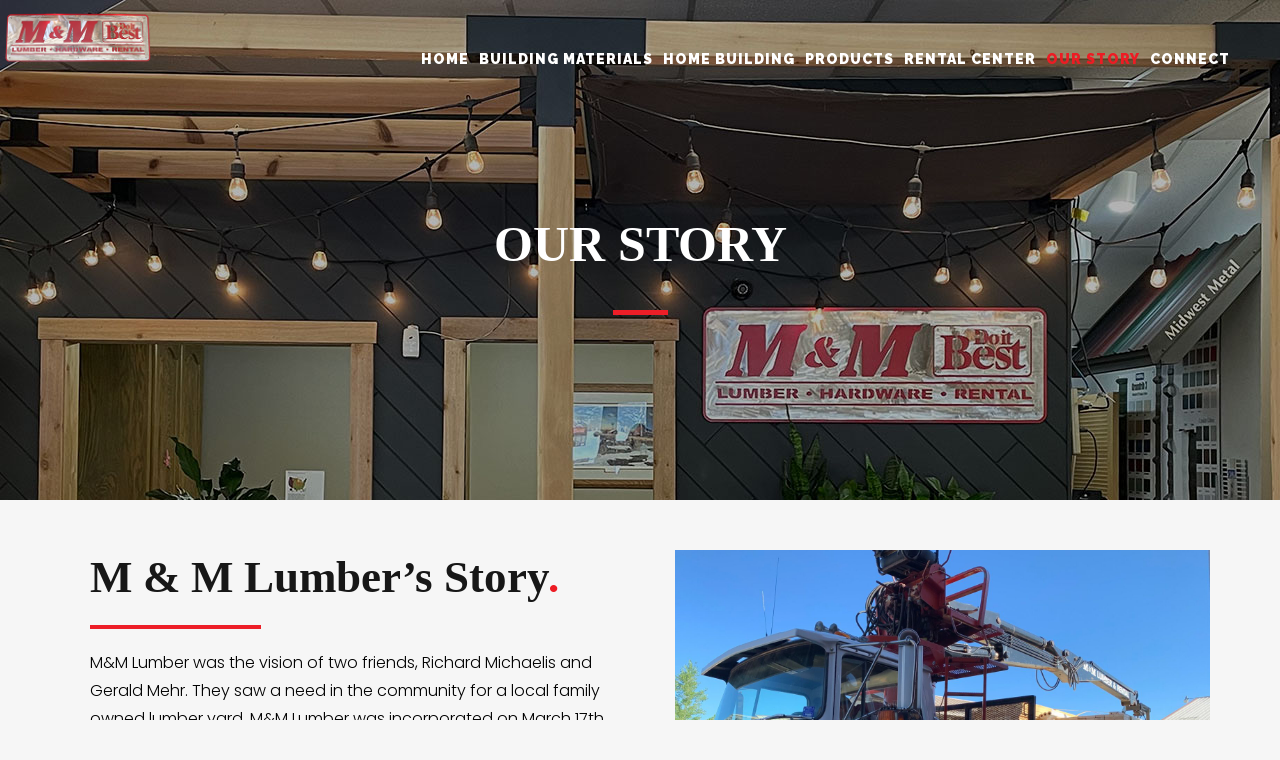

--- FILE ---
content_type: text/html; charset=UTF-8
request_url: https://mmlumberrental.com/our-story/
body_size: 15535
content:
	<!DOCTYPE html>
<html lang="en-US">
<head>
	<meta charset="UTF-8" />
	
				<meta name="viewport" content="width=device-width,initial-scale=1,user-scalable=no">
		
            
            
	<link rel="profile" href="http://gmpg.org/xfn/11" />
	<link rel="pingback" href="https://mmlumberrental.com/xmlrpc.php" />

	<title>M &amp; M Lumber | Our Story</title>
<meta name='robots' content='max-image-preview:large' />
<link rel='dns-prefetch' href='//maps.googleapis.com' />
<link rel='dns-prefetch' href='//www.googletagmanager.com' />
<link rel='dns-prefetch' href='//fonts.googleapis.com' />
<link rel="alternate" title="oEmbed (JSON)" type="application/json+oembed" href="https://mmlumberrental.com/wp-json/oembed/1.0/embed?url=https%3A%2F%2Fmmlumberrental.com%2Four-story%2F" />
<link rel="alternate" title="oEmbed (XML)" type="text/xml+oembed" href="https://mmlumberrental.com/wp-json/oembed/1.0/embed?url=https%3A%2F%2Fmmlumberrental.com%2Four-story%2F&#038;format=xml" />
<style id='wp-img-auto-sizes-contain-inline-css' type='text/css'>
img:is([sizes=auto i],[sizes^="auto," i]){contain-intrinsic-size:3000px 1500px}
/*# sourceURL=wp-img-auto-sizes-contain-inline-css */
</style>
<link rel='stylesheet' id='formidable-css' href='https://mmlumberrental.com/wp-content/plugins/formidable/css/formidableforms.css?ver=718527' type='text/css' media='all' />
<style id='wp-emoji-styles-inline-css' type='text/css'>

	img.wp-smiley, img.emoji {
		display: inline !important;
		border: none !important;
		box-shadow: none !important;
		height: 1em !important;
		width: 1em !important;
		margin: 0 0.07em !important;
		vertical-align: -0.1em !important;
		background: none !important;
		padding: 0 !important;
	}
/*# sourceURL=wp-emoji-styles-inline-css */
</style>
<style id='wp-block-library-inline-css' type='text/css'>
:root{--wp-block-synced-color:#7a00df;--wp-block-synced-color--rgb:122,0,223;--wp-bound-block-color:var(--wp-block-synced-color);--wp-editor-canvas-background:#ddd;--wp-admin-theme-color:#007cba;--wp-admin-theme-color--rgb:0,124,186;--wp-admin-theme-color-darker-10:#006ba1;--wp-admin-theme-color-darker-10--rgb:0,107,160.5;--wp-admin-theme-color-darker-20:#005a87;--wp-admin-theme-color-darker-20--rgb:0,90,135;--wp-admin-border-width-focus:2px}@media (min-resolution:192dpi){:root{--wp-admin-border-width-focus:1.5px}}.wp-element-button{cursor:pointer}:root .has-very-light-gray-background-color{background-color:#eee}:root .has-very-dark-gray-background-color{background-color:#313131}:root .has-very-light-gray-color{color:#eee}:root .has-very-dark-gray-color{color:#313131}:root .has-vivid-green-cyan-to-vivid-cyan-blue-gradient-background{background:linear-gradient(135deg,#00d084,#0693e3)}:root .has-purple-crush-gradient-background{background:linear-gradient(135deg,#34e2e4,#4721fb 50%,#ab1dfe)}:root .has-hazy-dawn-gradient-background{background:linear-gradient(135deg,#faaca8,#dad0ec)}:root .has-subdued-olive-gradient-background{background:linear-gradient(135deg,#fafae1,#67a671)}:root .has-atomic-cream-gradient-background{background:linear-gradient(135deg,#fdd79a,#004a59)}:root .has-nightshade-gradient-background{background:linear-gradient(135deg,#330968,#31cdcf)}:root .has-midnight-gradient-background{background:linear-gradient(135deg,#020381,#2874fc)}:root{--wp--preset--font-size--normal:16px;--wp--preset--font-size--huge:42px}.has-regular-font-size{font-size:1em}.has-larger-font-size{font-size:2.625em}.has-normal-font-size{font-size:var(--wp--preset--font-size--normal)}.has-huge-font-size{font-size:var(--wp--preset--font-size--huge)}.has-text-align-center{text-align:center}.has-text-align-left{text-align:left}.has-text-align-right{text-align:right}.has-fit-text{white-space:nowrap!important}#end-resizable-editor-section{display:none}.aligncenter{clear:both}.items-justified-left{justify-content:flex-start}.items-justified-center{justify-content:center}.items-justified-right{justify-content:flex-end}.items-justified-space-between{justify-content:space-between}.screen-reader-text{border:0;clip-path:inset(50%);height:1px;margin:-1px;overflow:hidden;padding:0;position:absolute;width:1px;word-wrap:normal!important}.screen-reader-text:focus{background-color:#ddd;clip-path:none;color:#444;display:block;font-size:1em;height:auto;left:5px;line-height:normal;padding:15px 23px 14px;text-decoration:none;top:5px;width:auto;z-index:100000}html :where(.has-border-color){border-style:solid}html :where([style*=border-top-color]){border-top-style:solid}html :where([style*=border-right-color]){border-right-style:solid}html :where([style*=border-bottom-color]){border-bottom-style:solid}html :where([style*=border-left-color]){border-left-style:solid}html :where([style*=border-width]){border-style:solid}html :where([style*=border-top-width]){border-top-style:solid}html :where([style*=border-right-width]){border-right-style:solid}html :where([style*=border-bottom-width]){border-bottom-style:solid}html :where([style*=border-left-width]){border-left-style:solid}html :where(img[class*=wp-image-]){height:auto;max-width:100%}:where(figure){margin:0 0 1em}html :where(.is-position-sticky){--wp-admin--admin-bar--position-offset:var(--wp-admin--admin-bar--height,0px)}@media screen and (max-width:600px){html :where(.is-position-sticky){--wp-admin--admin-bar--position-offset:0px}}

/*# sourceURL=wp-block-library-inline-css */
</style><style id='global-styles-inline-css' type='text/css'>
:root{--wp--preset--aspect-ratio--square: 1;--wp--preset--aspect-ratio--4-3: 4/3;--wp--preset--aspect-ratio--3-4: 3/4;--wp--preset--aspect-ratio--3-2: 3/2;--wp--preset--aspect-ratio--2-3: 2/3;--wp--preset--aspect-ratio--16-9: 16/9;--wp--preset--aspect-ratio--9-16: 9/16;--wp--preset--color--black: #000000;--wp--preset--color--cyan-bluish-gray: #abb8c3;--wp--preset--color--white: #ffffff;--wp--preset--color--pale-pink: #f78da7;--wp--preset--color--vivid-red: #cf2e2e;--wp--preset--color--luminous-vivid-orange: #ff6900;--wp--preset--color--luminous-vivid-amber: #fcb900;--wp--preset--color--light-green-cyan: #7bdcb5;--wp--preset--color--vivid-green-cyan: #00d084;--wp--preset--color--pale-cyan-blue: #8ed1fc;--wp--preset--color--vivid-cyan-blue: #0693e3;--wp--preset--color--vivid-purple: #9b51e0;--wp--preset--gradient--vivid-cyan-blue-to-vivid-purple: linear-gradient(135deg,rgb(6,147,227) 0%,rgb(155,81,224) 100%);--wp--preset--gradient--light-green-cyan-to-vivid-green-cyan: linear-gradient(135deg,rgb(122,220,180) 0%,rgb(0,208,130) 100%);--wp--preset--gradient--luminous-vivid-amber-to-luminous-vivid-orange: linear-gradient(135deg,rgb(252,185,0) 0%,rgb(255,105,0) 100%);--wp--preset--gradient--luminous-vivid-orange-to-vivid-red: linear-gradient(135deg,rgb(255,105,0) 0%,rgb(207,46,46) 100%);--wp--preset--gradient--very-light-gray-to-cyan-bluish-gray: linear-gradient(135deg,rgb(238,238,238) 0%,rgb(169,184,195) 100%);--wp--preset--gradient--cool-to-warm-spectrum: linear-gradient(135deg,rgb(74,234,220) 0%,rgb(151,120,209) 20%,rgb(207,42,186) 40%,rgb(238,44,130) 60%,rgb(251,105,98) 80%,rgb(254,248,76) 100%);--wp--preset--gradient--blush-light-purple: linear-gradient(135deg,rgb(255,206,236) 0%,rgb(152,150,240) 100%);--wp--preset--gradient--blush-bordeaux: linear-gradient(135deg,rgb(254,205,165) 0%,rgb(254,45,45) 50%,rgb(107,0,62) 100%);--wp--preset--gradient--luminous-dusk: linear-gradient(135deg,rgb(255,203,112) 0%,rgb(199,81,192) 50%,rgb(65,88,208) 100%);--wp--preset--gradient--pale-ocean: linear-gradient(135deg,rgb(255,245,203) 0%,rgb(182,227,212) 50%,rgb(51,167,181) 100%);--wp--preset--gradient--electric-grass: linear-gradient(135deg,rgb(202,248,128) 0%,rgb(113,206,126) 100%);--wp--preset--gradient--midnight: linear-gradient(135deg,rgb(2,3,129) 0%,rgb(40,116,252) 100%);--wp--preset--font-size--small: 13px;--wp--preset--font-size--medium: 20px;--wp--preset--font-size--large: 36px;--wp--preset--font-size--x-large: 42px;--wp--preset--spacing--20: 0.44rem;--wp--preset--spacing--30: 0.67rem;--wp--preset--spacing--40: 1rem;--wp--preset--spacing--50: 1.5rem;--wp--preset--spacing--60: 2.25rem;--wp--preset--spacing--70: 3.38rem;--wp--preset--spacing--80: 5.06rem;--wp--preset--shadow--natural: 6px 6px 9px rgba(0, 0, 0, 0.2);--wp--preset--shadow--deep: 12px 12px 50px rgba(0, 0, 0, 0.4);--wp--preset--shadow--sharp: 6px 6px 0px rgba(0, 0, 0, 0.2);--wp--preset--shadow--outlined: 6px 6px 0px -3px rgb(255, 255, 255), 6px 6px rgb(0, 0, 0);--wp--preset--shadow--crisp: 6px 6px 0px rgb(0, 0, 0);}:where(.is-layout-flex){gap: 0.5em;}:where(.is-layout-grid){gap: 0.5em;}body .is-layout-flex{display: flex;}.is-layout-flex{flex-wrap: wrap;align-items: center;}.is-layout-flex > :is(*, div){margin: 0;}body .is-layout-grid{display: grid;}.is-layout-grid > :is(*, div){margin: 0;}:where(.wp-block-columns.is-layout-flex){gap: 2em;}:where(.wp-block-columns.is-layout-grid){gap: 2em;}:where(.wp-block-post-template.is-layout-flex){gap: 1.25em;}:where(.wp-block-post-template.is-layout-grid){gap: 1.25em;}.has-black-color{color: var(--wp--preset--color--black) !important;}.has-cyan-bluish-gray-color{color: var(--wp--preset--color--cyan-bluish-gray) !important;}.has-white-color{color: var(--wp--preset--color--white) !important;}.has-pale-pink-color{color: var(--wp--preset--color--pale-pink) !important;}.has-vivid-red-color{color: var(--wp--preset--color--vivid-red) !important;}.has-luminous-vivid-orange-color{color: var(--wp--preset--color--luminous-vivid-orange) !important;}.has-luminous-vivid-amber-color{color: var(--wp--preset--color--luminous-vivid-amber) !important;}.has-light-green-cyan-color{color: var(--wp--preset--color--light-green-cyan) !important;}.has-vivid-green-cyan-color{color: var(--wp--preset--color--vivid-green-cyan) !important;}.has-pale-cyan-blue-color{color: var(--wp--preset--color--pale-cyan-blue) !important;}.has-vivid-cyan-blue-color{color: var(--wp--preset--color--vivid-cyan-blue) !important;}.has-vivid-purple-color{color: var(--wp--preset--color--vivid-purple) !important;}.has-black-background-color{background-color: var(--wp--preset--color--black) !important;}.has-cyan-bluish-gray-background-color{background-color: var(--wp--preset--color--cyan-bluish-gray) !important;}.has-white-background-color{background-color: var(--wp--preset--color--white) !important;}.has-pale-pink-background-color{background-color: var(--wp--preset--color--pale-pink) !important;}.has-vivid-red-background-color{background-color: var(--wp--preset--color--vivid-red) !important;}.has-luminous-vivid-orange-background-color{background-color: var(--wp--preset--color--luminous-vivid-orange) !important;}.has-luminous-vivid-amber-background-color{background-color: var(--wp--preset--color--luminous-vivid-amber) !important;}.has-light-green-cyan-background-color{background-color: var(--wp--preset--color--light-green-cyan) !important;}.has-vivid-green-cyan-background-color{background-color: var(--wp--preset--color--vivid-green-cyan) !important;}.has-pale-cyan-blue-background-color{background-color: var(--wp--preset--color--pale-cyan-blue) !important;}.has-vivid-cyan-blue-background-color{background-color: var(--wp--preset--color--vivid-cyan-blue) !important;}.has-vivid-purple-background-color{background-color: var(--wp--preset--color--vivid-purple) !important;}.has-black-border-color{border-color: var(--wp--preset--color--black) !important;}.has-cyan-bluish-gray-border-color{border-color: var(--wp--preset--color--cyan-bluish-gray) !important;}.has-white-border-color{border-color: var(--wp--preset--color--white) !important;}.has-pale-pink-border-color{border-color: var(--wp--preset--color--pale-pink) !important;}.has-vivid-red-border-color{border-color: var(--wp--preset--color--vivid-red) !important;}.has-luminous-vivid-orange-border-color{border-color: var(--wp--preset--color--luminous-vivid-orange) !important;}.has-luminous-vivid-amber-border-color{border-color: var(--wp--preset--color--luminous-vivid-amber) !important;}.has-light-green-cyan-border-color{border-color: var(--wp--preset--color--light-green-cyan) !important;}.has-vivid-green-cyan-border-color{border-color: var(--wp--preset--color--vivid-green-cyan) !important;}.has-pale-cyan-blue-border-color{border-color: var(--wp--preset--color--pale-cyan-blue) !important;}.has-vivid-cyan-blue-border-color{border-color: var(--wp--preset--color--vivid-cyan-blue) !important;}.has-vivid-purple-border-color{border-color: var(--wp--preset--color--vivid-purple) !important;}.has-vivid-cyan-blue-to-vivid-purple-gradient-background{background: var(--wp--preset--gradient--vivid-cyan-blue-to-vivid-purple) !important;}.has-light-green-cyan-to-vivid-green-cyan-gradient-background{background: var(--wp--preset--gradient--light-green-cyan-to-vivid-green-cyan) !important;}.has-luminous-vivid-amber-to-luminous-vivid-orange-gradient-background{background: var(--wp--preset--gradient--luminous-vivid-amber-to-luminous-vivid-orange) !important;}.has-luminous-vivid-orange-to-vivid-red-gradient-background{background: var(--wp--preset--gradient--luminous-vivid-orange-to-vivid-red) !important;}.has-very-light-gray-to-cyan-bluish-gray-gradient-background{background: var(--wp--preset--gradient--very-light-gray-to-cyan-bluish-gray) !important;}.has-cool-to-warm-spectrum-gradient-background{background: var(--wp--preset--gradient--cool-to-warm-spectrum) !important;}.has-blush-light-purple-gradient-background{background: var(--wp--preset--gradient--blush-light-purple) !important;}.has-blush-bordeaux-gradient-background{background: var(--wp--preset--gradient--blush-bordeaux) !important;}.has-luminous-dusk-gradient-background{background: var(--wp--preset--gradient--luminous-dusk) !important;}.has-pale-ocean-gradient-background{background: var(--wp--preset--gradient--pale-ocean) !important;}.has-electric-grass-gradient-background{background: var(--wp--preset--gradient--electric-grass) !important;}.has-midnight-gradient-background{background: var(--wp--preset--gradient--midnight) !important;}.has-small-font-size{font-size: var(--wp--preset--font-size--small) !important;}.has-medium-font-size{font-size: var(--wp--preset--font-size--medium) !important;}.has-large-font-size{font-size: var(--wp--preset--font-size--large) !important;}.has-x-large-font-size{font-size: var(--wp--preset--font-size--x-large) !important;}
/*# sourceURL=global-styles-inline-css */
</style>

<style id='classic-theme-styles-inline-css' type='text/css'>
/*! This file is auto-generated */
.wp-block-button__link{color:#fff;background-color:#32373c;border-radius:9999px;box-shadow:none;text-decoration:none;padding:calc(.667em + 2px) calc(1.333em + 2px);font-size:1.125em}.wp-block-file__button{background:#32373c;color:#fff;text-decoration:none}
/*# sourceURL=/wp-includes/css/classic-themes.min.css */
</style>
<link rel='stylesheet' id='mediaelement-css' href='https://mmlumberrental.com/wp-includes/js/mediaelement/mediaelementplayer-legacy.min.css?ver=4.2.17' type='text/css' media='all' />
<link rel='stylesheet' id='wp-mediaelement-css' href='https://mmlumberrental.com/wp-includes/js/mediaelement/wp-mediaelement.min.css?ver=6.9' type='text/css' media='all' />
<link rel='stylesheet' id='bridge-default-style-css' href='https://mmlumberrental.com/wp-content/themes/bridge/style.css?ver=6.9' type='text/css' media='all' />
<link rel='stylesheet' id='bridge-qode-font_awesome-css' href='https://mmlumberrental.com/wp-content/themes/bridge/css/font-awesome/css/font-awesome.min.css?ver=6.9' type='text/css' media='all' />
<link rel='stylesheet' id='bridge-qode-font_elegant-css' href='https://mmlumberrental.com/wp-content/themes/bridge/css/elegant-icons/style.min.css?ver=6.9' type='text/css' media='all' />
<link rel='stylesheet' id='bridge-qode-linea_icons-css' href='https://mmlumberrental.com/wp-content/themes/bridge/css/linea-icons/style.css?ver=6.9' type='text/css' media='all' />
<link rel='stylesheet' id='bridge-qode-dripicons-css' href='https://mmlumberrental.com/wp-content/themes/bridge/css/dripicons/dripicons.css?ver=6.9' type='text/css' media='all' />
<link rel='stylesheet' id='bridge-qode-kiko-css' href='https://mmlumberrental.com/wp-content/themes/bridge/css/kiko/kiko-all.css?ver=6.9' type='text/css' media='all' />
<link rel='stylesheet' id='bridge-qode-font_awesome_5-css' href='https://mmlumberrental.com/wp-content/themes/bridge/css/font-awesome-5/css/font-awesome-5.min.css?ver=6.9' type='text/css' media='all' />
<link rel='stylesheet' id='bridge-stylesheet-css' href='https://mmlumberrental.com/wp-content/themes/bridge/css/stylesheet.min.css?ver=6.9' type='text/css' media='all' />
<style id='bridge-stylesheet-inline-css' type='text/css'>
 .page-id-129 .content > .content_inner > .container, .page-id-129 .content > .content_inner > .full_width { background-color: #ffffff;}

  .page-id-129.disabled_footer_top .footer_top_holder, .page-id-129.disabled_footer_bottom .footer_bottom_holder { display: none;}


/*# sourceURL=bridge-stylesheet-inline-css */
</style>
<link rel='stylesheet' id='bridge-print-css' href='https://mmlumberrental.com/wp-content/themes/bridge/css/print.css?ver=6.9' type='text/css' media='all' />
<link rel='stylesheet' id='bridge-style-dynamic-css' href='https://mmlumberrental.com/wp-content/themes/bridge/css/style_dynamic.css?ver=1689685752' type='text/css' media='all' />
<link rel='stylesheet' id='bridge-responsive-css' href='https://mmlumberrental.com/wp-content/themes/bridge/css/responsive.min.css?ver=6.9' type='text/css' media='all' />
<link rel='stylesheet' id='bridge-style-dynamic-responsive-css' href='https://mmlumberrental.com/wp-content/themes/bridge/css/style_dynamic_responsive.css?ver=1689685752' type='text/css' media='all' />
<style id='bridge-style-dynamic-responsive-inline-css' type='text/css'>
.full_width {position: relative;}

.testimonials_holder .flex-direction-nav a {
    width: 32px;
    height: 32px;
    border-radius: 3px;
}
.testimonials_holder .flex-direction-nav a:before {
    font-size: 20px;
    left: 11px;
    height: 0px;
    width: 0px;
}
.flex-direction-nav a {
    margin: -23px -1px 0;
}
.testimonials_holder .flex-direction-nav li {
    margin-top: 31px;
}
.carousel .item .left .text .separator {
    height: 9px;
    margin-top: 62px;
}

.side_menu_button > a.popup_menu.opened{
    color: #171717 !important;
}
.title.title_size_small h1 {
text-transform: none;
}
.wpcf7 form.wpcf7-form p {
margin-bottom: 12px;
}
input.wpcf7-form-control.wpcf7-submit, input.wpcf7-form-control.wpcf7-submit:not([disabled]) {
margin-top: 11px;
}
nav.popup_menu ul li a {
text-transform: none;
}

.portfolio_navigation.navigation_title .post_info span.categories {
margin-bottom: 3px;
}

.projects_holder article .portfolio_description .portfolio_title {
margin: 0 0 3px 0;
}

 .projects_holder article .feature_holder .feature_holder_icons a.preview {
text-transform: capitalize;
}

.portfolio_main_holder .item_holder .portfolio_title {
    margin-bottom: 7px;
}

.q_dropcap{
margin: 0px 18px 0px 0px;
}

.comments .comment .text .comment_date {
    font-size: 14px;
    font-weight: 500;
    color: #303030;
}

.comments .comment .text .text_holder {
    margin: 13px 0 0;
}

.comment_holder .comment {
    padding: 30px 25px 37px;
}

@media only screen and (max-width: 480px) {
    .title.title_size_small h1 {
    font-size: 27px;
    line-height: 33px;
}
}
/*# sourceURL=bridge-style-dynamic-responsive-inline-css */
</style>
<link rel='stylesheet' id='js_composer_front-css' href='https://mmlumberrental.com/wp-content/plugins/js_composer/assets/css/js_composer.min.css?ver=6.6.0' type='text/css' media='all' />
<link rel='stylesheet' id='bridge-style-handle-google-fonts-css' href='https://fonts.googleapis.com/css?family=Raleway%3A100%2C200%2C300%2C400%2C500%2C600%2C700%2C800%2C900%2C100italic%2C300italic%2C400italic%2C700italic%7CPoppins%3A100%2C200%2C300%2C400%2C500%2C600%2C700%2C800%2C900%2C100italic%2C300italic%2C400italic%2C700italic%7CRaleway%3A100%2C200%2C300%2C400%2C500%2C600%2C700%2C800%2C900%2C100italic%2C300italic%2C400italic%2C700italic&#038;subset=latin%2Clatin-ext&#038;ver=1.0.0' type='text/css' media='all' />
<link rel='stylesheet' id='bridge-core-dashboard-style-css' href='https://mmlumberrental.com/wp-content/plugins/bridge-core/modules/core-dashboard/assets/css/core-dashboard.min.css?ver=6.9' type='text/css' media='all' />
<link rel='stylesheet' id='childstyle-css' href='https://mmlumberrental.com/wp-content/themes/bridge-child/style.css?ver=6.9' type='text/css' media='all' />
<script type="text/javascript" src="https://mmlumberrental.com/wp-includes/js/jquery/jquery.min.js?ver=3.7.1" id="jquery-core-js"></script>
<script type="text/javascript" src="https://mmlumberrental.com/wp-includes/js/jquery/jquery-migrate.min.js?ver=3.4.1" id="jquery-migrate-js"></script>

<!-- Google Analytics snippet added by Site Kit -->
<script type="text/javascript" src="https://www.googletagmanager.com/gtag/js?id=GT-K8F8KLZ" id="google_gtagjs-js" async></script>
<script type="text/javascript" id="google_gtagjs-js-after">
/* <![CDATA[ */
window.dataLayer = window.dataLayer || [];function gtag(){dataLayer.push(arguments);}
gtag('set', 'linker', {"domains":["mmlumberrental.com"]} );
gtag("js", new Date());
gtag("set", "developer_id.dZTNiMT", true);
gtag("config", "GT-K8F8KLZ");
//# sourceURL=google_gtagjs-js-after
/* ]]> */
</script>

<!-- End Google Analytics snippet added by Site Kit -->
<link rel="https://api.w.org/" href="https://mmlumberrental.com/wp-json/" /><link rel="alternate" title="JSON" type="application/json" href="https://mmlumberrental.com/wp-json/wp/v2/pages/129" /><link rel="EditURI" type="application/rsd+xml" title="RSD" href="https://mmlumberrental.com/xmlrpc.php?rsd" />
<meta name="generator" content="WordPress 6.9" />
<link rel="canonical" href="https://mmlumberrental.com/our-story/" />
<link rel='shortlink' href='https://mmlumberrental.com/?p=129' />
<meta name="generator" content="Site Kit by Google 1.105.0" /><script type="text/javascript">document.documentElement.className += " js";</script>
<style type="text/css">.recentcomments a{display:inline !important;padding:0 !important;margin:0 !important;}</style><meta name="generator" content="Powered by WPBakery Page Builder - drag and drop page builder for WordPress."/>
<link rel="icon" href="https://mmlumberrental.com/wp-content/uploads/2023/01/cropped-Favicon-32x32.jpg" sizes="32x32" />
<link rel="icon" href="https://mmlumberrental.com/wp-content/uploads/2023/01/cropped-Favicon-192x192.jpg" sizes="192x192" />
<link rel="apple-touch-icon" href="https://mmlumberrental.com/wp-content/uploads/2023/01/cropped-Favicon-180x180.jpg" />
<meta name="msapplication-TileImage" content="https://mmlumberrental.com/wp-content/uploads/2023/01/cropped-Favicon-270x270.jpg" />
		<style type="text/css" id="wp-custom-css">
			header.sticky nav.main_menu > ul > li > a {color: #84684e !important;}

header.sticky nav.main_menu > ul > li.active > a {color: #ed1c24  !important;}
.drop_down .second .inner ul li a:hover {color: #ed1c24  !important;}
.testimonials .testimonial_text_inner p {
    font-size: 23px;
    line-height: 34px;
    letter-spacing: 0px;
    font-weight: 400;
    font-style: normal;
    text-transform: none;
    color: #ffffff !important;
}

.drop_down .second .inner ul li a {
    display: block;
    font-weight: 600;
    color: #000 !important;
    height: auto;
    line-height: 26px;
    margin: 0;
    padding: 9px 0;
    transition: color .3s ease-in-out;
    font-size: 16px;
    text-transform: uppercase;
    letter-spacing: 0px;
}

p {margin-bottom:8px}

footer p {color:#fff !important;}
p, body.qode-overridden-elementors-fonts .elementor-widget-heading p.elementor-heading-title {
	color: #000 !important;}

.home nav.main_menu > ul > li > a {color: #fff;}

nav.main_menu > ul > li > a {color: #fff;}

/* MENU */
.home nav.main_menu > ul > li > a:hover {color:#7d4e3b; }
nav.main_menu ul li.active a {
    color: #ed1c24  !important;
}
.current {color:#ed1c24 !important;}
nav.mobile_menu ul li, nav.mobile_menu ul li ul li {
    border-bottom: 1px solid #a6a497 !important;
}

nav.mobile_menu ul li a, nav.mobile_menu ul li h3 {
    font-size: 16px;
    font-weight: 900;
    color: #000 !important;
    padding: 10px 0;
    display: block;
    position: relative;
    text-transform: uppercase;
    line-height: 26px;
    letter-spacing: 1px !important;
}

@media only screen and (min-width: 1530px) and (max-width: 1650px) {

nav.main_menu>ul>li>a {
    position: relative;
	padding: 0 8px;}
	
	header:not(.centered_logo) .q_logo img {
    height: 50px !important;
    margin-top: 5px;
    margin-left: -30px;
}
	
}

.fa-navicon:before, .fa-reorder:before, .fa-bars:before {
    content: "\f0c9";
    color: #7d4e3b !important;
}

@media only screen and (min-width: 1350px) and (max-width: 1529px) {

nav.main_menu>ul>li>a {
    position: relative;
	padding: 0 5px !important;
	font-size:16px !important;}
	
	header:not(.centered_logo) .q_logo img {
    height: 50px !important;
    margin-top: 5px;
    margin-left: -40px;}
	
}

@media only screen and (min-width: 1250px) and (max-width: 1349px) {

nav.main_menu>ul>li>a {
    position: relative;
	padding: 0 5px !important;
	font-size:14px !important;}
	
	header:not(.centered_logo) .q_logo img {
    height: 50px !important;
    margin-top: 5px;
    margin-left: -40px;}
	
}

@media only screen and (min-width: 1000px) and (max-width: 1249px) {
	
	.header_inner_right {display:none !important;}
	
nav.main_menu>ul>li>a {
    position: relative;
	padding: 0 5px !important;
	font-size:15px !important;}
	
	header:not(.centered_logo) .q_logo img {
    height: 60px !important;
    margin-top: 20px;
    margin-left: -40px;}
	
}


nav.main_menu>ul>li>a {
    position: relative;
	padding: 0 10px;}

.header_inner_right .qbutton{
    padding-left: 15px;
    padding-right: 15px;
    margin-right: -40px;
}

/* TITLE */
.separator.small, .wpb_column>.wpb_wrapper .separator.small {
    height: 5px;
	background-color: #ED1E27 !important;}

.title.title_size_small h1 {
	font-size:50px; text-transform:uppercase;
color:#fff !important;
}

/* FOOTER */
.footer_top h5 {
    color: #fff;
    margin: 0 0 18px;
    font-size: 24px;
    font-weight: 500 !important;
    letter-spacing: 1px;
}

.footer_top p, .footer_top .widget_nav_menu li.menu-item a {font-weight:normal !important;}
.footer_top .widget_meta>ul>li, .footer_top .widget_nav_menu ul li, .footer_top .widget_pages ul li, .footer_top .widget_recent_comments>ul>li, .footer_top .widget_recent_entries>ul>li {
    padding: 0 0 10px;
    position: relative;
}		</style>
		<style type="text/css" data-type="vc_custom-css">h4 {padding: 10px 0;}
.team-page .separator.small, .wpb_column>.wpb_wrapper .separator.small {
    height: 3px;
    margin-top: 10px;
    margin-bottom: 10px;
    background-color: #00a8ff;
    width: 55px;
}</style><style type="text/css" data-type="vc_shortcodes-custom-css">.vc_custom_1673447040675{padding-top: 50px !important;padding-bottom: 50px !important;background-color: #f6f6f6 !important;}.vc_custom_1673447231863{padding-top: 50px !important;padding-bottom: 50px !important;background-color: #ffffff !important;}.vc_custom_1673447049676{padding-top: 50px !important;padding-bottom: 50px !important;background-color: #f6f6f6 !important;}.vc_custom_1673448254119{padding-top: 50px !important;padding-bottom: 50px !important;}.vc_custom_1673443394931{background-color: #8093c9 !important;}.vc_custom_1673448387483{padding-right: 20px !important;padding-left: 20px !important;}.vc_custom_1673447259946{padding-right: 30px !important;padding-left: 30px !important;}.vc_custom_1673448412396{padding-right: 20px !important;padding-left: 20px !important;}.vc_custom_1673448438518{padding-right: 20px !important;padding-left: 20px !important;}</style><noscript><style> .wpb_animate_when_almost_visible { opacity: 1; }</style></noscript></head>

<body class="wp-singular page-template page-template-full_width page-template-full_width-php page page-id-129 wp-theme-bridge wp-child-theme-bridge-child bridge-core-2.7.9  qode_grid_1300 qode-content-sidebar-responsive qode-child-theme-ver-1.0.0 qode-theme-ver-26.4 qode-theme-bridge wpb-js-composer js-comp-ver-6.6.0 vc_responsive" itemscope itemtype="http://schema.org/WebPage">



	<div class="ajax_loader"><div class="ajax_loader_1"><div class="two_rotating_circles"><div class="dot1"></div><div class="dot2"></div></div></div></div>
	
<div class="wrapper">
	<div class="wrapper_inner">

    
		<!-- Google Analytics start -->
				<!-- Google Analytics end -->

		
	<header class=" scroll_header_top_area  stick transparent scrolled_not_transparent page_header">
	<div class="header_inner clearfix">
				<div class="header_top_bottom_holder">
			
			<div class="header_bottom clearfix" style=' background-color:rgba(255, 255, 255, 0);' >
											<div class="header_inner_left">
																	<div class="mobile_menu_button">
		<span>
			<i class="qode_icon_font_awesome fa fa-bars " ></i>		</span>
	</div>
								<div class="logo_wrapper" >
	<div class="q_logo">
		<a itemprop="url" href="https://mmlumberrental.com/" >
             <img itemprop="image" class="normal" src="https://mmlumberrental.com/wp-content/uploads/2023/01/m-and-m-lumber-sign-2.png" alt="Logo"> 			 <img itemprop="image" class="light" src="https://mmlumberrental.com/wp-content/uploads/2023/01/m-and-m-lumber-sign-2.png" alt="Logo"/> 			 <img itemprop="image" class="dark" src="https://mmlumberrental.com/wp-content/uploads/2023/01/m-and-m-lumber-sign-2.png" alt="Logo"/> 			 <img itemprop="image" class="sticky" src="https://mmlumberrental.com/wp-content/uploads/2023/01/m-and-m-lumber-sign-2.png" alt="Logo"/> 			 <img itemprop="image" class="mobile" src="https://mmlumberrental.com/wp-content/uploads/2023/01/m-and-m-lumber-sign-2.png" alt="Logo"/> 					</a>
	</div>
	</div>															</div>
															<div class="header_inner_right">
									<div class="side_menu_button_wrapper right">
																														<div class="side_menu_button">
																																	
										</div>
									</div>
								</div>
							
							
							<nav class="main_menu drop_down right">
								<ul id="menu-fullscreen-menu" class=""><li id="nav-menu-item-341" class="menu-item menu-item-type-post_type menu-item-object-page menu-item-home  narrow"><a href="https://mmlumberrental.com/" class=""><i class="menu_icon blank fa"></i><span>Home</span><span class="plus"></span></a></li>
<li id="nav-menu-item-959" class="menu-item menu-item-type-post_type menu-item-object-page  narrow"><a href="https://mmlumberrental.com/building-materials/" class=""><i class="menu_icon blank fa"></i><span>Building Materials</span><span class="plus"></span></a></li>
<li id="nav-menu-item-960" class="menu-item menu-item-type-post_type menu-item-object-page  narrow"><a href="https://mmlumberrental.com/home-building/" class=""><i class="menu_icon blank fa"></i><span>Home Building</span><span class="plus"></span></a></li>
<li id="nav-menu-item-376" class="menu-item menu-item-type-custom menu-item-object-custom menu-item-has-children  has_sub narrow"><a href="/products/" class=""><i class="menu_icon blank fa"></i><span>Products</span><span class="plus"></span></a>
<div class="second"><div class="inner"><ul>
	<li id="nav-menu-item-912" class="menu-item menu-item-type-post_type menu-item-object-page "><a href="https://mmlumberrental.com/exterior/" class=""><i class="menu_icon blank fa"></i><span>Exterior</span><span class="plus"></span></a></li>
	<li id="nav-menu-item-911" class="menu-item menu-item-type-post_type menu-item-object-page "><a href="https://mmlumberrental.com/interior/" class=""><i class="menu_icon blank fa"></i><span>Interior</span><span class="plus"></span></a></li>
	<li id="nav-menu-item-909" class="menu-item menu-item-type-post_type menu-item-object-page "><a href="https://mmlumberrental.com/tools-materials/" class=""><i class="menu_icon blank fa"></i><span>Tools &#038; Materials</span><span class="plus"></span></a></li>
	<li id="nav-menu-item-910" class="menu-item menu-item-type-post_type menu-item-object-page "><a href="https://mmlumberrental.com/paint-stain/" class=""><i class="menu_icon blank fa"></i><span>Paint &#038; Stain</span><span class="plus"></span></a></li>
</ul></div></div>
</li>
<li id="nav-menu-item-346" class="menu-item menu-item-type-post_type menu-item-object-page  narrow"><a href="https://mmlumberrental.com/rental-center/" class=""><i class="menu_icon blank fa"></i><span>Rental Center</span><span class="plus"></span></a></li>
<li id="nav-menu-item-345" class="menu-item menu-item-type-post_type menu-item-object-page current-menu-item page_item page-item-129 current_page_item active narrow"><a href="https://mmlumberrental.com/our-story/" class=" current "><i class="menu_icon blank fa"></i><span>Our Story</span><span class="plus"></span></a></li>
<li id="nav-menu-item-342" class="menu-item menu-item-type-post_type menu-item-object-page  narrow"><a href="https://mmlumberrental.com/connect/" class=""><i class="menu_icon blank fa"></i><span>Connect</span><span class="plus"></span></a></li>
</ul>							</nav>
														<nav class="mobile_menu">
	<ul id="menu-fullscreen-menu-1" class=""><li id="mobile-menu-item-341" class="menu-item menu-item-type-post_type menu-item-object-page menu-item-home "><a href="https://mmlumberrental.com/" class=""><span>Home</span></a><span class="mobile_arrow"><i class="fa fa-angle-right"></i><i class="fa fa-angle-down"></i></span></li>
<li id="mobile-menu-item-959" class="menu-item menu-item-type-post_type menu-item-object-page "><a href="https://mmlumberrental.com/building-materials/" class=""><span>Building Materials</span></a><span class="mobile_arrow"><i class="fa fa-angle-right"></i><i class="fa fa-angle-down"></i></span></li>
<li id="mobile-menu-item-960" class="menu-item menu-item-type-post_type menu-item-object-page "><a href="https://mmlumberrental.com/home-building/" class=""><span>Home Building</span></a><span class="mobile_arrow"><i class="fa fa-angle-right"></i><i class="fa fa-angle-down"></i></span></li>
<li id="mobile-menu-item-376" class="menu-item menu-item-type-custom menu-item-object-custom menu-item-has-children  has_sub"><a href="/products/" class=""><span>Products</span></a><span class="mobile_arrow"><i class="fa fa-angle-right"></i><i class="fa fa-angle-down"></i></span>
<ul class="sub_menu">
	<li id="mobile-menu-item-912" class="menu-item menu-item-type-post_type menu-item-object-page "><a href="https://mmlumberrental.com/exterior/" class=""><span>Exterior</span></a><span class="mobile_arrow"><i class="fa fa-angle-right"></i><i class="fa fa-angle-down"></i></span></li>
	<li id="mobile-menu-item-911" class="menu-item menu-item-type-post_type menu-item-object-page "><a href="https://mmlumberrental.com/interior/" class=""><span>Interior</span></a><span class="mobile_arrow"><i class="fa fa-angle-right"></i><i class="fa fa-angle-down"></i></span></li>
	<li id="mobile-menu-item-909" class="menu-item menu-item-type-post_type menu-item-object-page "><a href="https://mmlumberrental.com/tools-materials/" class=""><span>Tools &#038; Materials</span></a><span class="mobile_arrow"><i class="fa fa-angle-right"></i><i class="fa fa-angle-down"></i></span></li>
	<li id="mobile-menu-item-910" class="menu-item menu-item-type-post_type menu-item-object-page "><a href="https://mmlumberrental.com/paint-stain/" class=""><span>Paint &#038; Stain</span></a><span class="mobile_arrow"><i class="fa fa-angle-right"></i><i class="fa fa-angle-down"></i></span></li>
</ul>
</li>
<li id="mobile-menu-item-346" class="menu-item menu-item-type-post_type menu-item-object-page "><a href="https://mmlumberrental.com/rental-center/" class=""><span>Rental Center</span></a><span class="mobile_arrow"><i class="fa fa-angle-right"></i><i class="fa fa-angle-down"></i></span></li>
<li id="mobile-menu-item-345" class="menu-item menu-item-type-post_type menu-item-object-page current-menu-item page_item page-item-129 current_page_item active"><a href="https://mmlumberrental.com/our-story/" class=" current "><span>Our Story</span></a><span class="mobile_arrow"><i class="fa fa-angle-right"></i><i class="fa fa-angle-down"></i></span></li>
<li id="mobile-menu-item-342" class="menu-item menu-item-type-post_type menu-item-object-page "><a href="https://mmlumberrental.com/connect/" class=""><span>Connect</span></a><span class="mobile_arrow"><i class="fa fa-angle-right"></i><i class="fa fa-angle-down"></i></span></li>
</ul></nav>											</div>
			</div>
		</div>

</header>	<a id="back_to_top" href="#">
        <span class="fa-stack">
            <i class="qode_icon_font_awesome fa fa-arrow-up " ></i>        </span>
	</a>
	
	
    
    	
    
    <div class="content ">
        <div class="content_inner  ">
    			<div class="title_outer title_without_animation"    data-height="500">
		<div class="title title_size_small  position_center  has_fixed_background " style="background-size:1920px auto;background-image:url(https://mmlumberrental.com/wp-content/uploads/2023/01/Our-Story-3.jpg);height:500px;background-color:#ffffff;">
			<div class="image not_responsive"><img itemprop="image" src="https://mmlumberrental.com/wp-content/uploads/2023/01/Our-Story-3.jpg" alt="&nbsp;" /> </div>
										<div class="title_holder"  style="padding-top:50px;height:450px;">
					<div class="container">
						<div class="container_inner clearfix">
								<div class="title_subtitle_holder" >
                                                                									<div class="title_subtitle_holder_inner">
																										<h1 ><span>Our Story</span></h1>
																			<span class="separator small center"  ></span>
																	
																																			</div>
								                                                            </div>
						</div>
					</div>
				</div>
								</div>
			</div>
			<div class="full_width" style='background-color:#ffffff'>
	<div class="full_width_inner" >
										<div      class="vc_row wpb_row section vc_row-fluid  vc_custom_1673447040675 grid_section" style=' text-align:left;'><div class=" section_inner clearfix"><div class='section_inner_margin clearfix'><div class="wpb_column vc_column_container vc_col-sm-6"><div class="vc_column-inner"><div class="wpb_wrapper">
	<div class="wpb_text_column wpb_content_element ">
		<div class="wpb_wrapper">
			<h3>M &amp; M Lumber&#8217;s Story<span style="color: #ed1c24;">.</span></h3>

		</div> 
	</div> <div class="separator  small left  " style="margin-top: 20px;margin-bottom: 20px;background-color: #ed1e27;height: 4px;width: 171px;"></div>

	<div class="wpb_text_column wpb_content_element ">
		<div class="wpb_wrapper">
			<div class="fl-module fl-module-rich-text fl-node-5fedec43e8ac7" data-node="5fedec43e8ac7">
<div class="fl-module-content fl-node-content">
<div class="fl-rich-text">
<p>M&amp;M Lumber was the vision of two friends, Richard Michaelis and Gerald Mehr. They saw a need in the community for a local family owned lumber yard. M&amp;M Lumber was incorporated on March 17th, 1986. Dick &amp; Gerry purchased an empty warehouse and renovated it to house their new enterprise.
</p></div>
</div>
</div>
<div class="fl-module fl-module-heading fl-node-5fedebd50d672" data-node="5fedebd50d672">
<div class="fl-module-content fl-node-content">
<h4 class="fl-heading"><span class="fl-heading-text">IN THE BEGINNING</span></h4>
</div>
</div>
<div class="fl-module fl-module-rich-text fl-node-5fedec0c8ea6b" data-node="5fedec0c8ea6b">
<div class="fl-module-content fl-node-content">
<div class="fl-rich-text">
<p>The two friends ran M&amp;M Lumber Inc. primarily as a contractor yard. They catered mainly to the needs of the local contractors. As the business grew, it became apparent, that there was a need to supply a wider range of products for the do-it-yourselfers. This gave them an opportunity to hire great local employees to run the daily operations of the business.
</p></div>
</div>
</div>

		</div> 
	</div> </div></div></div><div class="wpb_column vc_column_container vc_col-sm-6"><div class="vc_column-inner"><div class="wpb_wrapper">
	<div class="wpb_single_image wpb_content_element vc_align_center  vc_custom_1673448387483 element_from_fade qode_image_hover_zoom_in">
		<div class="wpb_wrapper">
			
			<div class="vc_single_image-wrapper   vc_box_border_grey"><img fetchpriority="high" decoding="async" width="2048" height="1536" src="https://mmlumberrental.com/wp-content/uploads/2023/01/302253822_460318382778155_8105506697430323384_n.jpg" class="vc_single_image-img attachment-full" alt="" srcset="https://mmlumberrental.com/wp-content/uploads/2023/01/302253822_460318382778155_8105506697430323384_n.jpg 2048w, https://mmlumberrental.com/wp-content/uploads/2023/01/302253822_460318382778155_8105506697430323384_n-300x225.jpg 300w, https://mmlumberrental.com/wp-content/uploads/2023/01/302253822_460318382778155_8105506697430323384_n-1024x768.jpg 1024w, https://mmlumberrental.com/wp-content/uploads/2023/01/302253822_460318382778155_8105506697430323384_n-768x576.jpg 768w, https://mmlumberrental.com/wp-content/uploads/2023/01/302253822_460318382778155_8105506697430323384_n-1536x1152.jpg 1536w, https://mmlumberrental.com/wp-content/uploads/2023/01/302253822_460318382778155_8105506697430323384_n-800x600.jpg 800w, https://mmlumberrental.com/wp-content/uploads/2023/01/302253822_460318382778155_8105506697430323384_n-700x525.jpg 700w" sizes="(max-width: 2048px) 100vw, 2048px" /></div>
		</div>
	</div>
</div></div></div></div></div></div><div      class="vc_row wpb_row section vc_row-fluid  vc_custom_1673447231863 grid_section" style=' text-align:left;'><div class=" section_inner clearfix"><div class='section_inner_margin clearfix'><div class="wpb_column vc_column_container vc_col-sm-6"><div class="vc_column-inner"><div class="wpb_wrapper">
	<div class="wpb_single_image wpb_content_element vc_align_center  vc_custom_1673448412396 element_from_fade qode_image_hover_zoom_in">
		<div class="wpb_wrapper">
			
			<div class="vc_single_image-wrapper   vc_box_border_grey"><img decoding="async" width="2016" height="1512" src="https://mmlumberrental.com/wp-content/uploads/2023/01/145959942_2113354158795518_1328601571694059321_n.jpg" class="vc_single_image-img attachment-full" alt="" srcset="https://mmlumberrental.com/wp-content/uploads/2023/01/145959942_2113354158795518_1328601571694059321_n.jpg 2016w, https://mmlumberrental.com/wp-content/uploads/2023/01/145959942_2113354158795518_1328601571694059321_n-300x225.jpg 300w, https://mmlumberrental.com/wp-content/uploads/2023/01/145959942_2113354158795518_1328601571694059321_n-1024x768.jpg 1024w, https://mmlumberrental.com/wp-content/uploads/2023/01/145959942_2113354158795518_1328601571694059321_n-768x576.jpg 768w, https://mmlumberrental.com/wp-content/uploads/2023/01/145959942_2113354158795518_1328601571694059321_n-1536x1152.jpg 1536w, https://mmlumberrental.com/wp-content/uploads/2023/01/145959942_2113354158795518_1328601571694059321_n-800x600.jpg 800w, https://mmlumberrental.com/wp-content/uploads/2023/01/145959942_2113354158795518_1328601571694059321_n-700x525.jpg 700w" sizes="(max-width: 2016px) 100vw, 2016px" /></div>
		</div>
	</div>
	<div class="vc_empty_space"  style="height: 10px" ><span
			class="vc_empty_space_inner">
			<span class="empty_space_image"  ></span>
		</span></div>

</div></div></div><div class="wpb_column vc_column_container vc_col-sm-6"><div class="vc_column-inner vc_custom_1673447259946"><div class="wpb_wrapper">
	<div class="wpb_text_column wpb_content_element ">
		<div class="wpb_wrapper">
			<div class="fl-module fl-module-rich-text fl-node-5fedec43e8ac7" data-node="5fedec43e8ac7">
<div class="fl-module-content fl-node-content">
<h4 class="fl-rich-text">1991 &#8211; 1992</h4>
</div>
</div>
<div class="fl-module fl-module-rich-text fl-node-5fedec2a5bde1" data-node="5fedec2a5bde1">
<div class="fl-module-content fl-node-content">
<div class="fl-rich-text">
<p>In the fall of 1991, M&amp;M Lumber Inc. became a member of the Minneapolis based hardware wholesaler, <strong>Our Own Hardware Company</strong>. The fall and winter of 1991, the building was remodeled to accommodate a retail location. With the addition of Our Own Hardware, they could offer their customers builder’s hardware, paint and tools.</div>
</div>
</div>
<div class="fl-module fl-module-rich-text fl-node-5fedeb78197c0" data-node="5fedeb78197c0">
<div class="fl-module-content fl-node-content">
<div class="fl-rich-text">
<p>M&amp;M Lumber Inc. had a grand opening as a retail location on April 9, 1992. The company has grown since then, it now includes a full line of rental equipment, including contractor tools, lawn and garden equipment, skid steers, backhoe, tents, tables and chairs. We offer a mix of services that include free estimates, drafting and design, paint matching, snow removal, grave digging, glass cutting, key cutting and lock rekeying. Our business offers additional products and materials that accommodate all sizes of construction and landscape projects. M&amp;M Lumber Inc. is you one stop shop for all your needs.
</p></div>
</div>
</div>

		</div> 
	</div> </div></div></div></div></div></div><div      class="vc_row wpb_row section vc_row-fluid  vc_custom_1673447049676 grid_section" style=' text-align:left;'><div class=" section_inner clearfix"><div class='section_inner_margin clearfix'><div class="wpb_column vc_column_container vc_col-sm-6"><div class="vc_column-inner"><div class="wpb_wrapper">
	<div class="wpb_text_column wpb_content_element ">
		<div class="wpb_wrapper">
			<div class="fl-module fl-module-rich-text fl-node-5fedec43e8ac7" data-node="5fedec43e8ac7">
<div class="fl-module-content fl-node-content"></div>
</div>
<div class="fl-module fl-module-rich-text fl-node-5fedeb78197c0" data-node="5fedeb78197c0">
<div class="fl-module-content fl-node-content">
<div class="fl-rich-text">
<h4>TODAY</h4>
</div>
</div>
</div>
<div class="fl-module fl-module-rich-text fl-node-5fedec6e87e31" data-node="5fedec6e87e31">
<div class="fl-module-content fl-node-content">
<div class="fl-rich-text">
<p>Today as members of <strong>Do It Best Corp</strong>, the world’s largest hardware store, we can offer more goods and services than ever before. You can shop online and have it ship-to-store, at no additional cost. M&amp;M Lumber Inc. is now a second generation business, with Darren Michaelis running the daily operations, in the same location that the business began back in 1986. With a long standing, experienced and dedicated staff, we are serving all your building and project needs from small to large. We pride ourselves in offering exceptional service and products to our local community.</div>
</div>
</div>

		</div> 
	</div> 	<div class="vc_empty_space"  style="height: 10px" ><span
			class="vc_empty_space_inner">
			<span class="empty_space_image"  ></span>
		</span></div>

<a  itemprop="url" href="/connect/" target="_self"  class="qbutton  medium default" style="">CONTACT US TODAY</a>	<div class="vc_empty_space"  style="height: 10px" ><span
			class="vc_empty_space_inner">
			<span class="empty_space_image"  ></span>
		</span></div>

</div></div></div><div class="wpb_column vc_column_container vc_col-sm-6"><div class="vc_column-inner"><div class="wpb_wrapper">
	<div class="wpb_single_image wpb_content_element vc_align_center  vc_custom_1673448438518 element_from_fade qode_image_hover_zoom_in">
		<div class="wpb_wrapper">
			
			<div class="vc_single_image-wrapper   vc_box_border_grey"><img decoding="async" width="2560" height="1920" src="https://mmlumberrental.com/wp-content/uploads/2023/01/rental-scaled-1.jpg" class="vc_single_image-img attachment-full" alt="" srcset="https://mmlumberrental.com/wp-content/uploads/2023/01/rental-scaled-1.jpg 2560w, https://mmlumberrental.com/wp-content/uploads/2023/01/rental-scaled-1-300x225.jpg 300w, https://mmlumberrental.com/wp-content/uploads/2023/01/rental-scaled-1-1024x768.jpg 1024w, https://mmlumberrental.com/wp-content/uploads/2023/01/rental-scaled-1-768x576.jpg 768w, https://mmlumberrental.com/wp-content/uploads/2023/01/rental-scaled-1-1536x1152.jpg 1536w, https://mmlumberrental.com/wp-content/uploads/2023/01/rental-scaled-1-2048x1536.jpg 2048w, https://mmlumberrental.com/wp-content/uploads/2023/01/rental-scaled-1-800x600.jpg 800w, https://mmlumberrental.com/wp-content/uploads/2023/01/rental-scaled-1-700x525.jpg 700w" sizes="(max-width: 2560px) 100vw, 2560px" /></div>
		</div>
	</div>
	<div class="vc_empty_space"  style="height: 10px" ><span
			class="vc_empty_space_inner">
			<span class="empty_space_image"  ></span>
		</span></div>

</div></div></div></div></div></div><div      class="vc_row wpb_row section vc_row-fluid  team-page vc_custom_1673448254119" style=' text-align:left;'><div class=" full_section_inner clearfix"><div class="wpb_column vc_column_container vc_col-sm-12"><div class="vc_column-inner"><div class="wpb_wrapper">
	<div class="wpb_text_column wpb_content_element ">
		<div class="wpb_wrapper">
			<h3 style="text-align: center;">Meet Our Team</h3>

		</div> 
	</div> <div class="separator  small center  " style="margin-top: 20px;margin-bottom: 20px;background-color: #ed1e27;height: 4px;width: 171px;"></div>
	<div class="vc_empty_space"  style="height: 32px" ><span
			class="vc_empty_space_inner">
			<span class="empty_space_image"  ></span>
		</span></div>

<div      class="vc_row wpb_row section vc_row-fluid vc_inner  grid_section" style=' text-align:left;'><div class=" section_inner clearfix"><div class='section_inner_margin clearfix'><div class="wpb_column vc_column_container vc_col-sm-4"><div class="vc_column-inner"><div class="wpb_wrapper"><div class='q_team'><div class='q_team_inner'><div class='q_team_image'><img itemprop='image' src='https://mmlumberrental.com/wp-content/uploads/2023/01/DARREN-MICHAELIS.jpg' alt='DARREN MICHAELIS' /></div><div class='q_team_text' ><div class='q_team_text_inner'><div class='q_team_title_holder'><h5 class='q_team_name' style = 'color: #000000;'>DARREN MICHAELIS</h5><span style = 'color: #ed1e27;'>Operations Manager</span></div><div class='separator small center' style = ''></div></div><div class='q_team_social_holder'><span class='q_social_icon_holder normal_social' ><a itemprop='url' href='mailto:d.michaelis79@gmail.com' target=''><i class="qode_icon_font_awesome fa fa-envelope fa-2x simple_social" style="" ></i></a></span></div></div></div></div></div></div></div><div class="wpb_column vc_column_container vc_col-sm-4"><div class="vc_column-inner"><div class="wpb_wrapper"><div class='q_team'><div class='q_team_inner'><div class='q_team_image'><img itemprop='image' src='https://mmlumberrental.com/wp-content/uploads/2023/01/JANE-PARKS.jpg' alt='JANE PARKS' /></div><div class='q_team_text' ><div class='q_team_text_inner'><div class='q_team_title_holder'><h5 class='q_team_name' style = 'color: #000000;'>JANE PARKS</h5><span style = 'color: #ed1e27;'>Retail Manager</span></div><div class='separator small center' style = ''></div></div><div class='q_team_social_holder'><span class='q_social_icon_holder normal_social' ><a itemprop='url' href='mailto:jparks@mmlumber.net' target=''><i class="qode_icon_font_awesome fa fa-envelope fa-2x simple_social" style="" ></i></a></span></div></div></div></div></div></div></div><div class="wpb_column vc_column_container vc_col-sm-4"><div class="vc_column-inner"><div class="wpb_wrapper"><div class='q_team'><div class='q_team_inner'><div class='q_team_image'><img itemprop='image' src='https://mmlumberrental.com/wp-content/uploads/2023/01/JOE-PENNERTZ.jpg' alt='JOE PENNERTZ' /></div><div class='q_team_text' ><div class='q_team_text_inner'><div class='q_team_title_holder'><h5 class='q_team_name' style = 'color: #000000;'>JOE PENNERTZ</h5><span style = 'color: #ed1e27;'>Inside Sales</span></div><div class='separator small center' style = ''></div></div><div class='q_team_social_holder'><span class='q_social_icon_holder normal_social' ><a itemprop='url' href='mailto:jpennertz@mmlumber.net' target=''><i class="qode_icon_font_awesome fa fa-envelope fa-2x simple_social" style="" ></i></a></span></div></div></div></div></div></div></div></div></div></div><div      class="vc_row wpb_row section vc_row-fluid vc_inner  grid_section" style=' text-align:left;'><div class=" section_inner clearfix"><div class='section_inner_margin clearfix'><div class="wpb_column vc_column_container vc_col-sm-4"><div class="vc_column-inner"><div class="wpb_wrapper"><div class='q_team'><div class='q_team_inner'><div class='q_team_image'><img itemprop='image' src='https://mmlumberrental.com/wp-content/uploads/2023/01/DEAN-KIMMES.jpg' alt='DEAN KIMMES' /></div><div class='q_team_text' ><div class='q_team_text_inner'><div class='q_team_title_holder'><h5 class='q_team_name' style = 'color: #000000;'>DEAN KIMMES</h5><span style = 'color: #ed1e27;'>Draftsmen</span></div><div class='separator small center' style = ''></div></div><div class='q_team_social_holder'><span class='q_social_icon_holder normal_social' ><a itemprop='url' href='mailto:dkimmes@mmlumber.net' target=''><i class="qode_icon_font_awesome fa fa-envelope fa-2x simple_social" style="" ></i></a></span></div></div></div></div></div></div></div><div class="wpb_column vc_column_container vc_col-sm-4"><div class="vc_column-inner"><div class="wpb_wrapper"><div class='q_team'><div class='q_team_inner'><div class='q_team_image'><img itemprop='image' src='https://mmlumberrental.com/wp-content/uploads/2023/01/DEAN-KRAEMER.jpg' alt='DEAN KRAEMER' /></div><div class='q_team_text' ><div class='q_team_text_inner'><div class='q_team_title_holder'><h5 class='q_team_name' style = 'color: #000000;'>DEAN KRAEMER</h5><span style = 'color: #ed1e27;'>Lumber Relocation Tech</span></div><div class='separator small center' style = ''></div></div><div class='q_team_social_holder'></div></div></div></div></div></div></div><div class="wpb_column vc_column_container vc_col-sm-4"><div class="vc_column-inner"><div class="wpb_wrapper"><div class='q_team'><div class='q_team_inner'><div class='q_team_image'><img itemprop='image' src='https://mmlumberrental.com/wp-content/uploads/2024/07/Kevin-Parks.jpg' alt='Kevin Parks' /></div><div class='q_team_text' ><div class='q_team_text_inner'><div class='q_team_title_holder'><h5 class='q_team_name' style = 'color: #000000;'>KEVIN PARKS</h5><span style = 'color: #ed1e27;'>Lumber Relocation Tech</span></div><div class='separator small center' style = ''></div></div><div class='q_team_social_holder'></div></div></div></div></div></div></div></div></div></div><div      class="vc_row wpb_row section vc_row-fluid vc_inner  grid_section" style=' text-align:left;'><div class=" section_inner clearfix"><div class='section_inner_margin clearfix'><div class="wpb_column vc_column_container vc_col-sm-4"><div class="vc_column-inner"><div class="wpb_wrapper"></div></div></div><div class="wpb_column vc_column_container vc_col-sm-4"><div class="vc_column-inner"><div class="wpb_wrapper"></div></div></div><div class="wpb_column vc_column_container vc_col-sm-4"><div class="vc_column-inner"><div class="wpb_wrapper"></div></div></div></div></div></div></div></div></div></div></div><div      class="vc_row wpb_row section vc_row-fluid  vc_custom_1673443394931" style=' text-align:left;'><div class=" full_section_inner clearfix"><div class="wpb_column vc_column_container vc_col-sm-12"><div class="vc_column-inner"><div class="wpb_wrapper"><div class="qode-advanced-call-to-action" style="height:100pxpx">
	<a class="advanced-cta-link" href="tel:3202434202" target="_self"></a>
	<div class="qode-advanced-cta-content">		
	    <span class="qode-advanced-cta-text-holder" style="color:#ffffff;font-size:22px">
		    Contact us at M&amp;M Lumber for material and lumber delivery options. 320.243.4202.	    </span>
	    <span class="qode-advanced-cta-icon-holder" style="font-size:30px;height:45px;width:45px">
		    <span class="qode-advanced-cta-icon-holder-table">
		    	<span class="qode-advanced-cta-icon-holder-cell" >
			    	<i class="qode_icon_font_awesome fa  qode-advanced-cta-icon" ></i>			    </span>
		    </span>
		    	    </span>
	</div>
			<div class="qode-advanced-cta-background-holder">
			<span class="qode-advanced-cta-background-1 qode-type1-gradient-left-to-right"></span>
			<span class="qode-advanced-cta-background-2 qode-type1-gradient-left-to-right"></span>
			<span class="qode-advanced-cta-background-3"></span>
		</div>
	</div></div></div></div></div></div>
										 
												</div>
	</div>
				
	</div>
</div>



	<footer >
		<div class="footer_inner clearfix">
				<div class="footer_top_holder">
            			<div class="footer_top">
								<div class="container">
					<div class="container_inner">
																	<div class="two_columns_50_50 clearfix">
								<div class="column1">
									<div class="column_inner">
										<div class="two_columns_50_50 clearfix">
											<div class="column1 footer_col1">
												<div class="column_inner">
													<div id="text-2" class="widget widget_text">			<div class="textwidget"><div class="separator  transparent   " style="margin-top: 17px;margin-bottom: 0px;height: 0px;"></div>

<img width="250" src="https://mmlumberrental.com/wp-content/uploads/2023/01/M-and-M-Lumber-logo-1.png" alt="logo">
<div class="separator  transparent   " style="margin-top: 17px;margin-bottom: 0px;height: 0px;"></div>

<p>M&M LUMBER<br />
28584 Hwy 55E<br />
Paynesville, MN 56362</p>

<p>Phone: <a style="color:#ed1c24 !important" href="tel:3202434202">320.243.4202</a></p></div>
		</div><div id="text-3" class="widget widget_text">			<div class="textwidget"><div class="separator  transparent   " style="margin-top: 23px;margin-bottom: 0px;height: 0px;"></div>

<span data-type="normal" data-hover-icon-color="#00a8ff" class="qode_icon_shortcode  q_font_awsome_icon fa-lg  " style="margin: 7px 33px 7px 0; "><a  itemprop="url" href="https://www.facebook.com/260527777411508?ref=embed_page" target="_blank"><span aria-hidden="true" class="qode_icon_font_elegant social_facebook qode_icon_element" style="font-size: 23px;color: #ffffff;" ></span></a></span></div>
		</div><div id="custom_html-4" class="widget_text widget widget_custom_html"><div class="textwidget custom-html-widget"><p>
<strong><span style="color:#ed1c24 !important">Winter Hours</span> </strong><br />
Monday - Friday: 7:00 AM - 5:00 PM<br />
Saturday: 8:00 AM - 12:00 PM<br />
Sunday: - Closed<br />
</p>

</div></div>												</div>
											</div>
											<div class="column2 footer_col2">
												<div class="column_inner">
													<div id="nav_menu-2" class="widget widget_nav_menu"><h5>INFORMATION</h5><div class="menu-fullscreen-menu-container"><ul id="menu-fullscreen-menu-2" class="menu"><li id="menu-item-341" class="menu-item menu-item-type-post_type menu-item-object-page menu-item-home menu-item-341"><a href="https://mmlumberrental.com/">Home</a></li>
<li id="menu-item-959" class="menu-item menu-item-type-post_type menu-item-object-page menu-item-959"><a href="https://mmlumberrental.com/building-materials/">Building Materials</a></li>
<li id="menu-item-960" class="menu-item menu-item-type-post_type menu-item-object-page menu-item-960"><a href="https://mmlumberrental.com/home-building/">Home Building</a></li>
<li id="menu-item-376" class="menu-item menu-item-type-custom menu-item-object-custom menu-item-has-children menu-item-376"><a href="/products/">Products</a>
<ul class="sub-menu">
	<li id="menu-item-912" class="menu-item menu-item-type-post_type menu-item-object-page menu-item-912"><a href="https://mmlumberrental.com/exterior/">Exterior</a></li>
	<li id="menu-item-911" class="menu-item menu-item-type-post_type menu-item-object-page menu-item-911"><a href="https://mmlumberrental.com/interior/">Interior</a></li>
	<li id="menu-item-909" class="menu-item menu-item-type-post_type menu-item-object-page menu-item-909"><a href="https://mmlumberrental.com/tools-materials/">Tools &#038; Materials</a></li>
	<li id="menu-item-910" class="menu-item menu-item-type-post_type menu-item-object-page menu-item-910"><a href="https://mmlumberrental.com/paint-stain/">Paint &#038; Stain</a></li>
</ul>
</li>
<li id="menu-item-346" class="menu-item menu-item-type-post_type menu-item-object-page menu-item-346"><a href="https://mmlumberrental.com/rental-center/">Rental Center</a></li>
<li id="menu-item-345" class="menu-item menu-item-type-post_type menu-item-object-page current-menu-item page_item page-item-129 current_page_item menu-item-345"><a href="https://mmlumberrental.com/our-story/" aria-current="page">Our Story</a></li>
<li id="menu-item-342" class="menu-item menu-item-type-post_type menu-item-object-page menu-item-342"><a href="https://mmlumberrental.com/connect/">Connect</a></li>
</ul></div></div>												</div>
											</div>
										</div>
									</div>
								</div>
								<div class="column2 footer_col3">
									<div class="column_inner">
										<div id="custom_html-2" class="widget_text widget widget_custom_html"><h5>LIKE US ON FACEBOOK</h5><div class="textwidget custom-html-widget"><iframe src="https://www.facebook.com/plugins/page.php?href=https%3A%2F%2Fwww.facebook.com%2Fmmlumber.net%2F&tabs=timeline&width=400&height=400&small_header=false&adapt_container_width=true&hide_cover=false&show_facepile=true&appId=147354435426659" width="400" height="400" style="border:none;overflow:hidden" scrolling="no" frameborder="0" allowfullscreen="true" allow="autoplay; clipboard-write; encrypted-media; picture-in-picture; web-share"></iframe></div></div>									</div>
								</div>
							</div>							
															</div>
				</div>
							</div>
					</div>
							<div class="footer_bottom_holder">
                									<div class="footer_bottom">
							<div class="textwidget"><p style="color: #fff; text-aling: center; font-size: 14px;">© Copyright 2026. M &amp; M Lumber and Rental. Website by <a href="https://www.prioritywebdesignmn.com/" target="_blank" rel="noopener">Priority Web Design</a>.</p>
</div>
					</div>
								</div>
				</div>
	</footer>
		
</div>
</div>
<script type="speculationrules">
{"prefetch":[{"source":"document","where":{"and":[{"href_matches":"/*"},{"not":{"href_matches":["/wp-*.php","/wp-admin/*","/wp-content/uploads/*","/wp-content/*","/wp-content/plugins/*","/wp-content/themes/bridge-child/*","/wp-content/themes/bridge/*","/*\\?(.+)"]}},{"not":{"selector_matches":"a[rel~=\"nofollow\"]"}},{"not":{"selector_matches":".no-prefetch, .no-prefetch a"}}]},"eagerness":"conservative"}]}
</script>
<script type="text/html" id="wpb-modifications"></script><script type="text/javascript" src="https://mmlumberrental.com/wp-includes/js/jquery/ui/core.min.js?ver=1.13.3" id="jquery-ui-core-js"></script>
<script type="text/javascript" src="https://mmlumberrental.com/wp-includes/js/jquery/ui/accordion.min.js?ver=1.13.3" id="jquery-ui-accordion-js"></script>
<script type="text/javascript" src="https://mmlumberrental.com/wp-includes/js/jquery/ui/menu.min.js?ver=1.13.3" id="jquery-ui-menu-js"></script>
<script type="text/javascript" src="https://mmlumberrental.com/wp-includes/js/dist/dom-ready.min.js?ver=f77871ff7694fffea381" id="wp-dom-ready-js"></script>
<script type="text/javascript" src="https://mmlumberrental.com/wp-includes/js/dist/hooks.min.js?ver=dd5603f07f9220ed27f1" id="wp-hooks-js"></script>
<script type="text/javascript" src="https://mmlumberrental.com/wp-includes/js/dist/i18n.min.js?ver=c26c3dc7bed366793375" id="wp-i18n-js"></script>
<script type="text/javascript" id="wp-i18n-js-after">
/* <![CDATA[ */
wp.i18n.setLocaleData( { 'text direction\u0004ltr': [ 'ltr' ] } );
//# sourceURL=wp-i18n-js-after
/* ]]> */
</script>
<script type="text/javascript" src="https://mmlumberrental.com/wp-includes/js/dist/a11y.min.js?ver=cb460b4676c94bd228ed" id="wp-a11y-js"></script>
<script type="text/javascript" src="https://mmlumberrental.com/wp-includes/js/jquery/ui/autocomplete.min.js?ver=1.13.3" id="jquery-ui-autocomplete-js"></script>
<script type="text/javascript" src="https://mmlumberrental.com/wp-includes/js/jquery/ui/controlgroup.min.js?ver=1.13.3" id="jquery-ui-controlgroup-js"></script>
<script type="text/javascript" src="https://mmlumberrental.com/wp-includes/js/jquery/ui/checkboxradio.min.js?ver=1.13.3" id="jquery-ui-checkboxradio-js"></script>
<script type="text/javascript" src="https://mmlumberrental.com/wp-includes/js/jquery/ui/button.min.js?ver=1.13.3" id="jquery-ui-button-js"></script>
<script type="text/javascript" src="https://mmlumberrental.com/wp-includes/js/jquery/ui/datepicker.min.js?ver=1.13.3" id="jquery-ui-datepicker-js"></script>
<script type="text/javascript" id="jquery-ui-datepicker-js-after">
/* <![CDATA[ */
jQuery(function(jQuery){jQuery.datepicker.setDefaults({"closeText":"Close","currentText":"Today","monthNames":["January","February","March","April","May","June","July","August","September","October","November","December"],"monthNamesShort":["Jan","Feb","Mar","Apr","May","Jun","Jul","Aug","Sep","Oct","Nov","Dec"],"nextText":"Next","prevText":"Previous","dayNames":["Sunday","Monday","Tuesday","Wednesday","Thursday","Friday","Saturday"],"dayNamesShort":["Sun","Mon","Tue","Wed","Thu","Fri","Sat"],"dayNamesMin":["S","M","T","W","T","F","S"],"dateFormat":"MM d, yy","firstDay":1,"isRTL":false});});
//# sourceURL=jquery-ui-datepicker-js-after
/* ]]> */
</script>
<script type="text/javascript" src="https://mmlumberrental.com/wp-includes/js/jquery/ui/mouse.min.js?ver=1.13.3" id="jquery-ui-mouse-js"></script>
<script type="text/javascript" src="https://mmlumberrental.com/wp-includes/js/jquery/ui/resizable.min.js?ver=1.13.3" id="jquery-ui-resizable-js"></script>
<script type="text/javascript" src="https://mmlumberrental.com/wp-includes/js/jquery/ui/draggable.min.js?ver=1.13.3" id="jquery-ui-draggable-js"></script>
<script type="text/javascript" src="https://mmlumberrental.com/wp-includes/js/jquery/ui/dialog.min.js?ver=1.13.3" id="jquery-ui-dialog-js"></script>
<script type="text/javascript" src="https://mmlumberrental.com/wp-includes/js/jquery/ui/droppable.min.js?ver=1.13.3" id="jquery-ui-droppable-js"></script>
<script type="text/javascript" src="https://mmlumberrental.com/wp-includes/js/jquery/ui/progressbar.min.js?ver=1.13.3" id="jquery-ui-progressbar-js"></script>
<script type="text/javascript" src="https://mmlumberrental.com/wp-includes/js/jquery/ui/selectable.min.js?ver=1.13.3" id="jquery-ui-selectable-js"></script>
<script type="text/javascript" src="https://mmlumberrental.com/wp-includes/js/jquery/ui/sortable.min.js?ver=1.13.3" id="jquery-ui-sortable-js"></script>
<script type="text/javascript" src="https://mmlumberrental.com/wp-includes/js/jquery/ui/slider.min.js?ver=1.13.3" id="jquery-ui-slider-js"></script>
<script type="text/javascript" src="https://mmlumberrental.com/wp-includes/js/jquery/ui/spinner.min.js?ver=1.13.3" id="jquery-ui-spinner-js"></script>
<script type="text/javascript" src="https://mmlumberrental.com/wp-includes/js/jquery/ui/tooltip.min.js?ver=1.13.3" id="jquery-ui-tooltip-js"></script>
<script type="text/javascript" src="https://mmlumberrental.com/wp-includes/js/jquery/ui/tabs.min.js?ver=1.13.3" id="jquery-ui-tabs-js"></script>
<script type="text/javascript" src="https://mmlumberrental.com/wp-includes/js/jquery/ui/effect.min.js?ver=1.13.3" id="jquery-effects-core-js"></script>
<script type="text/javascript" src="https://mmlumberrental.com/wp-includes/js/jquery/ui/effect-blind.min.js?ver=1.13.3" id="jquery-effects-blind-js"></script>
<script type="text/javascript" src="https://mmlumberrental.com/wp-includes/js/jquery/ui/effect-bounce.min.js?ver=1.13.3" id="jquery-effects-bounce-js"></script>
<script type="text/javascript" src="https://mmlumberrental.com/wp-includes/js/jquery/ui/effect-clip.min.js?ver=1.13.3" id="jquery-effects-clip-js"></script>
<script type="text/javascript" src="https://mmlumberrental.com/wp-includes/js/jquery/ui/effect-drop.min.js?ver=1.13.3" id="jquery-effects-drop-js"></script>
<script type="text/javascript" src="https://mmlumberrental.com/wp-includes/js/jquery/ui/effect-explode.min.js?ver=1.13.3" id="jquery-effects-explode-js"></script>
<script type="text/javascript" src="https://mmlumberrental.com/wp-includes/js/jquery/ui/effect-fade.min.js?ver=1.13.3" id="jquery-effects-fade-js"></script>
<script type="text/javascript" src="https://mmlumberrental.com/wp-includes/js/jquery/ui/effect-fold.min.js?ver=1.13.3" id="jquery-effects-fold-js"></script>
<script type="text/javascript" src="https://mmlumberrental.com/wp-includes/js/jquery/ui/effect-highlight.min.js?ver=1.13.3" id="jquery-effects-highlight-js"></script>
<script type="text/javascript" src="https://mmlumberrental.com/wp-includes/js/jquery/ui/effect-pulsate.min.js?ver=1.13.3" id="jquery-effects-pulsate-js"></script>
<script type="text/javascript" src="https://mmlumberrental.com/wp-includes/js/jquery/ui/effect-size.min.js?ver=1.13.3" id="jquery-effects-size-js"></script>
<script type="text/javascript" src="https://mmlumberrental.com/wp-includes/js/jquery/ui/effect-scale.min.js?ver=1.13.3" id="jquery-effects-scale-js"></script>
<script type="text/javascript" src="https://mmlumberrental.com/wp-includes/js/jquery/ui/effect-shake.min.js?ver=1.13.3" id="jquery-effects-shake-js"></script>
<script type="text/javascript" src="https://mmlumberrental.com/wp-includes/js/jquery/ui/effect-slide.min.js?ver=1.13.3" id="jquery-effects-slide-js"></script>
<script type="text/javascript" src="https://mmlumberrental.com/wp-includes/js/jquery/ui/effect-transfer.min.js?ver=1.13.3" id="jquery-effects-transfer-js"></script>
<script type="text/javascript" src="https://mmlumberrental.com/wp-content/themes/bridge/js/plugins/doubletaptogo.js?ver=6.9" id="doubleTapToGo-js"></script>
<script type="text/javascript" src="https://mmlumberrental.com/wp-content/themes/bridge/js/plugins/modernizr.min.js?ver=6.9" id="modernizr-js"></script>
<script type="text/javascript" src="https://mmlumberrental.com/wp-content/themes/bridge/js/plugins/jquery.appear.js?ver=6.9" id="appear-js"></script>
<script type="text/javascript" src="https://mmlumberrental.com/wp-includes/js/hoverIntent.min.js?ver=1.10.2" id="hoverIntent-js"></script>
<script type="text/javascript" src="https://mmlumberrental.com/wp-content/themes/bridge/js/plugins/counter.js?ver=6.9" id="counter-js"></script>
<script type="text/javascript" src="https://mmlumberrental.com/wp-content/themes/bridge/js/plugins/easypiechart.js?ver=6.9" id="easyPieChart-js"></script>
<script type="text/javascript" src="https://mmlumberrental.com/wp-content/themes/bridge/js/plugins/mixitup.js?ver=6.9" id="mixItUp-js"></script>
<script type="text/javascript" src="https://mmlumberrental.com/wp-content/themes/bridge/js/plugins/jquery.prettyPhoto.js?ver=6.9" id="prettyphoto-js"></script>
<script type="text/javascript" src="https://mmlumberrental.com/wp-content/themes/bridge/js/plugins/jquery.fitvids.js?ver=6.9" id="fitvids-js"></script>
<script type="text/javascript" src="https://mmlumberrental.com/wp-content/themes/bridge/js/plugins/jquery.flexslider-min.js?ver=6.9" id="flexslider-js"></script>
<script type="text/javascript" id="mediaelement-core-js-before">
/* <![CDATA[ */
var mejsL10n = {"language":"en","strings":{"mejs.download-file":"Download File","mejs.install-flash":"You are using a browser that does not have Flash player enabled or installed. Please turn on your Flash player plugin or download the latest version from https://get.adobe.com/flashplayer/","mejs.fullscreen":"Fullscreen","mejs.play":"Play","mejs.pause":"Pause","mejs.time-slider":"Time Slider","mejs.time-help-text":"Use Left/Right Arrow keys to advance one second, Up/Down arrows to advance ten seconds.","mejs.live-broadcast":"Live Broadcast","mejs.volume-help-text":"Use Up/Down Arrow keys to increase or decrease volume.","mejs.unmute":"Unmute","mejs.mute":"Mute","mejs.volume-slider":"Volume Slider","mejs.video-player":"Video Player","mejs.audio-player":"Audio Player","mejs.captions-subtitles":"Captions/Subtitles","mejs.captions-chapters":"Chapters","mejs.none":"None","mejs.afrikaans":"Afrikaans","mejs.albanian":"Albanian","mejs.arabic":"Arabic","mejs.belarusian":"Belarusian","mejs.bulgarian":"Bulgarian","mejs.catalan":"Catalan","mejs.chinese":"Chinese","mejs.chinese-simplified":"Chinese (Simplified)","mejs.chinese-traditional":"Chinese (Traditional)","mejs.croatian":"Croatian","mejs.czech":"Czech","mejs.danish":"Danish","mejs.dutch":"Dutch","mejs.english":"English","mejs.estonian":"Estonian","mejs.filipino":"Filipino","mejs.finnish":"Finnish","mejs.french":"French","mejs.galician":"Galician","mejs.german":"German","mejs.greek":"Greek","mejs.haitian-creole":"Haitian Creole","mejs.hebrew":"Hebrew","mejs.hindi":"Hindi","mejs.hungarian":"Hungarian","mejs.icelandic":"Icelandic","mejs.indonesian":"Indonesian","mejs.irish":"Irish","mejs.italian":"Italian","mejs.japanese":"Japanese","mejs.korean":"Korean","mejs.latvian":"Latvian","mejs.lithuanian":"Lithuanian","mejs.macedonian":"Macedonian","mejs.malay":"Malay","mejs.maltese":"Maltese","mejs.norwegian":"Norwegian","mejs.persian":"Persian","mejs.polish":"Polish","mejs.portuguese":"Portuguese","mejs.romanian":"Romanian","mejs.russian":"Russian","mejs.serbian":"Serbian","mejs.slovak":"Slovak","mejs.slovenian":"Slovenian","mejs.spanish":"Spanish","mejs.swahili":"Swahili","mejs.swedish":"Swedish","mejs.tagalog":"Tagalog","mejs.thai":"Thai","mejs.turkish":"Turkish","mejs.ukrainian":"Ukrainian","mejs.vietnamese":"Vietnamese","mejs.welsh":"Welsh","mejs.yiddish":"Yiddish"}};
//# sourceURL=mediaelement-core-js-before
/* ]]> */
</script>
<script type="text/javascript" src="https://mmlumberrental.com/wp-includes/js/mediaelement/mediaelement-and-player.min.js?ver=4.2.17" id="mediaelement-core-js"></script>
<script type="text/javascript" src="https://mmlumberrental.com/wp-includes/js/mediaelement/mediaelement-migrate.min.js?ver=6.9" id="mediaelement-migrate-js"></script>
<script type="text/javascript" id="mediaelement-js-extra">
/* <![CDATA[ */
var _wpmejsSettings = {"pluginPath":"/wp-includes/js/mediaelement/","classPrefix":"mejs-","stretching":"responsive","audioShortcodeLibrary":"mediaelement","videoShortcodeLibrary":"mediaelement"};
//# sourceURL=mediaelement-js-extra
/* ]]> */
</script>
<script type="text/javascript" src="https://mmlumberrental.com/wp-includes/js/mediaelement/wp-mediaelement.min.js?ver=6.9" id="wp-mediaelement-js"></script>
<script type="text/javascript" src="https://mmlumberrental.com/wp-content/themes/bridge/js/plugins/infinitescroll.min.js?ver=6.9" id="infiniteScroll-js"></script>
<script type="text/javascript" src="https://mmlumberrental.com/wp-content/themes/bridge/js/plugins/jquery.waitforimages.js?ver=6.9" id="waitforimages-js"></script>
<script type="text/javascript" src="https://mmlumberrental.com/wp-includes/js/jquery/jquery.form.min.js?ver=4.3.0" id="jquery-form-js"></script>
<script type="text/javascript" src="https://mmlumberrental.com/wp-content/themes/bridge/js/plugins/waypoints.min.js?ver=6.9" id="waypoints-js"></script>
<script type="text/javascript" src="https://mmlumberrental.com/wp-content/themes/bridge/js/plugins/jplayer.min.js?ver=6.9" id="jplayer-js"></script>
<script type="text/javascript" src="https://mmlumberrental.com/wp-content/themes/bridge/js/plugins/bootstrap.carousel.js?ver=6.9" id="bootstrapCarousel-js"></script>
<script type="text/javascript" src="https://mmlumberrental.com/wp-content/themes/bridge/js/plugins/skrollr.js?ver=6.9" id="skrollr-js"></script>
<script type="text/javascript" src="https://mmlumberrental.com/wp-content/themes/bridge/js/plugins/Chart.min.js?ver=6.9" id="chart-js"></script>
<script type="text/javascript" src="https://mmlumberrental.com/wp-content/themes/bridge/js/plugins/jquery.easing.1.3.js?ver=6.9" id="easing-js"></script>
<script type="text/javascript" src="https://mmlumberrental.com/wp-content/themes/bridge/js/plugins/abstractBaseClass.js?ver=6.9" id="abstractBaseClass-js"></script>
<script type="text/javascript" src="https://mmlumberrental.com/wp-content/themes/bridge/js/plugins/jquery.countdown.js?ver=6.9" id="countdown-js"></script>
<script type="text/javascript" src="https://mmlumberrental.com/wp-content/themes/bridge/js/plugins/jquery.multiscroll.min.js?ver=6.9" id="multiscroll-js"></script>
<script type="text/javascript" src="https://mmlumberrental.com/wp-content/themes/bridge/js/plugins/jquery.justifiedGallery.min.js?ver=6.9" id="justifiedGallery-js"></script>
<script type="text/javascript" src="https://mmlumberrental.com/wp-content/themes/bridge/js/plugins/bigtext.js?ver=6.9" id="bigtext-js"></script>
<script type="text/javascript" src="https://mmlumberrental.com/wp-content/themes/bridge/js/plugins/jquery.sticky-kit.min.js?ver=6.9" id="stickyKit-js"></script>
<script type="text/javascript" src="https://mmlumberrental.com/wp-content/themes/bridge/js/plugins/owl.carousel.min.js?ver=6.9" id="owlCarousel-js"></script>
<script type="text/javascript" src="https://mmlumberrental.com/wp-content/themes/bridge/js/plugins/typed.js?ver=6.9" id="typed-js"></script>
<script type="text/javascript" src="https://mmlumberrental.com/wp-content/themes/bridge/js/plugins/jquery.carouFredSel-6.2.1.min.js?ver=6.9" id="carouFredSel-js"></script>
<script type="text/javascript" src="https://mmlumberrental.com/wp-content/themes/bridge/js/plugins/lemmon-slider.min.js?ver=6.9" id="lemmonSlider-js"></script>
<script type="text/javascript" src="https://mmlumberrental.com/wp-content/themes/bridge/js/plugins/jquery.fullPage.min.js?ver=6.9" id="one_page_scroll-js"></script>
<script type="text/javascript" src="https://mmlumberrental.com/wp-content/themes/bridge/js/plugins/jquery.mousewheel.min.js?ver=6.9" id="mousewheel-js"></script>
<script type="text/javascript" src="https://mmlumberrental.com/wp-content/themes/bridge/js/plugins/jquery.touchSwipe.min.js?ver=6.9" id="touchSwipe-js"></script>
<script type="text/javascript" src="https://mmlumberrental.com/wp-content/themes/bridge/js/plugins/jquery.isotope.min.js?ver=6.9" id="isotope-js"></script>
<script type="text/javascript" src="https://mmlumberrental.com/wp-content/themes/bridge/js/plugins/packery-mode.pkgd.min.js?ver=6.9" id="packery-js"></script>
<script type="text/javascript" src="https://mmlumberrental.com/wp-content/themes/bridge/js/plugins/jquery.stretch.js?ver=6.9" id="stretch-js"></script>
<script type="text/javascript" src="https://mmlumberrental.com/wp-content/themes/bridge/js/plugins/imagesloaded.js?ver=6.9" id="imagesLoaded-js"></script>
<script type="text/javascript" src="https://mmlumberrental.com/wp-content/themes/bridge/js/plugins/rangeslider.min.js?ver=6.9" id="rangeSlider-js"></script>
<script type="text/javascript" src="https://mmlumberrental.com/wp-content/themes/bridge/js/plugins/jquery.event.move.js?ver=6.9" id="eventMove-js"></script>
<script type="text/javascript" src="https://mmlumberrental.com/wp-content/themes/bridge/js/plugins/jquery.twentytwenty.js?ver=6.9" id="twentytwenty-js"></script>
<script type="text/javascript" src="https://mmlumberrental.com/wp-content/themes/bridge/js/plugins/swiper.min.js?ver=6.9" id="swiper-js"></script>
<script type="text/javascript" src="https://maps.googleapis.com/maps/api/js?key=AIzaSyDNEsa79xgMBO2OjiVqxTS2TRpz4gVaHvE&amp;ver=6.9" id="google_map_api-js"></script>
<script type="text/javascript" src="https://mmlumberrental.com/wp-content/themes/bridge/js/default_dynamic.js?ver=1689685752" id="bridge-default-dynamic-js"></script>
<script type="text/javascript" id="bridge-default-js-extra">
/* <![CDATA[ */
var QodeAdminAjax = {"ajaxurl":"https://mmlumberrental.com/wp-admin/admin-ajax.php"};
var qodeGlobalVars = {"vars":{"qodeAddingToCartLabel":"Adding to Cart...","page_scroll_amount_for_sticky":""}};
//# sourceURL=bridge-default-js-extra
/* ]]> */
</script>
<script type="text/javascript" src="https://mmlumberrental.com/wp-content/themes/bridge/js/default.js?ver=6.9" id="bridge-default-js"></script>
<script type="text/javascript" src="https://mmlumberrental.com/wp-includes/js/comment-reply.min.js?ver=6.9" id="comment-reply-js" async="async" data-wp-strategy="async" fetchpriority="low"></script>
<script type="text/javascript" src="https://mmlumberrental.com/wp-content/plugins/js_composer/assets/js/dist/js_composer_front.min.js?ver=6.6.0" id="wpb_composer_front_js-js"></script>
<script type="text/javascript" id="qode-like-js-extra">
/* <![CDATA[ */
var qodeLike = {"ajaxurl":"https://mmlumberrental.com/wp-admin/admin-ajax.php"};
//# sourceURL=qode-like-js-extra
/* ]]> */
</script>
<script type="text/javascript" src="https://mmlumberrental.com/wp-content/themes/bridge/js/plugins/qode-like.min.js?ver=6.9" id="qode-like-js"></script>
<script id="wp-emoji-settings" type="application/json">
{"baseUrl":"https://s.w.org/images/core/emoji/17.0.2/72x72/","ext":".png","svgUrl":"https://s.w.org/images/core/emoji/17.0.2/svg/","svgExt":".svg","source":{"concatemoji":"https://mmlumberrental.com/wp-includes/js/wp-emoji-release.min.js?ver=6.9"}}
</script>
<script type="module">
/* <![CDATA[ */
/*! This file is auto-generated */
const a=JSON.parse(document.getElementById("wp-emoji-settings").textContent),o=(window._wpemojiSettings=a,"wpEmojiSettingsSupports"),s=["flag","emoji"];function i(e){try{var t={supportTests:e,timestamp:(new Date).valueOf()};sessionStorage.setItem(o,JSON.stringify(t))}catch(e){}}function c(e,t,n){e.clearRect(0,0,e.canvas.width,e.canvas.height),e.fillText(t,0,0);t=new Uint32Array(e.getImageData(0,0,e.canvas.width,e.canvas.height).data);e.clearRect(0,0,e.canvas.width,e.canvas.height),e.fillText(n,0,0);const a=new Uint32Array(e.getImageData(0,0,e.canvas.width,e.canvas.height).data);return t.every((e,t)=>e===a[t])}function p(e,t){e.clearRect(0,0,e.canvas.width,e.canvas.height),e.fillText(t,0,0);var n=e.getImageData(16,16,1,1);for(let e=0;e<n.data.length;e++)if(0!==n.data[e])return!1;return!0}function u(e,t,n,a){switch(t){case"flag":return n(e,"\ud83c\udff3\ufe0f\u200d\u26a7\ufe0f","\ud83c\udff3\ufe0f\u200b\u26a7\ufe0f")?!1:!n(e,"\ud83c\udde8\ud83c\uddf6","\ud83c\udde8\u200b\ud83c\uddf6")&&!n(e,"\ud83c\udff4\udb40\udc67\udb40\udc62\udb40\udc65\udb40\udc6e\udb40\udc67\udb40\udc7f","\ud83c\udff4\u200b\udb40\udc67\u200b\udb40\udc62\u200b\udb40\udc65\u200b\udb40\udc6e\u200b\udb40\udc67\u200b\udb40\udc7f");case"emoji":return!a(e,"\ud83e\u1fac8")}return!1}function f(e,t,n,a){let r;const o=(r="undefined"!=typeof WorkerGlobalScope&&self instanceof WorkerGlobalScope?new OffscreenCanvas(300,150):document.createElement("canvas")).getContext("2d",{willReadFrequently:!0}),s=(o.textBaseline="top",o.font="600 32px Arial",{});return e.forEach(e=>{s[e]=t(o,e,n,a)}),s}function r(e){var t=document.createElement("script");t.src=e,t.defer=!0,document.head.appendChild(t)}a.supports={everything:!0,everythingExceptFlag:!0},new Promise(t=>{let n=function(){try{var e=JSON.parse(sessionStorage.getItem(o));if("object"==typeof e&&"number"==typeof e.timestamp&&(new Date).valueOf()<e.timestamp+604800&&"object"==typeof e.supportTests)return e.supportTests}catch(e){}return null}();if(!n){if("undefined"!=typeof Worker&&"undefined"!=typeof OffscreenCanvas&&"undefined"!=typeof URL&&URL.createObjectURL&&"undefined"!=typeof Blob)try{var e="postMessage("+f.toString()+"("+[JSON.stringify(s),u.toString(),c.toString(),p.toString()].join(",")+"));",a=new Blob([e],{type:"text/javascript"});const r=new Worker(URL.createObjectURL(a),{name:"wpTestEmojiSupports"});return void(r.onmessage=e=>{i(n=e.data),r.terminate(),t(n)})}catch(e){}i(n=f(s,u,c,p))}t(n)}).then(e=>{for(const n in e)a.supports[n]=e[n],a.supports.everything=a.supports.everything&&a.supports[n],"flag"!==n&&(a.supports.everythingExceptFlag=a.supports.everythingExceptFlag&&a.supports[n]);var t;a.supports.everythingExceptFlag=a.supports.everythingExceptFlag&&!a.supports.flag,a.supports.everything||((t=a.source||{}).concatemoji?r(t.concatemoji):t.wpemoji&&t.twemoji&&(r(t.twemoji),r(t.wpemoji)))});
//# sourceURL=https://mmlumberrental.com/wp-includes/js/wp-emoji-loader.min.js
/* ]]> */
</script>
    <style>
            </style>

    <script>
        document.addEventListener("DOMContentLoaded", function(event) {
                    });
    </script>


    <script>
        var accordions_active = null;
        var accordions_tabs_active = null;
    </script>

    


</body>
</html>

--- FILE ---
content_type: text/javascript
request_url: https://mmlumberrental.com/wp-content/themes/bridge/js/plugins/jquery.twentytwenty.js?ver=6.9
body_size: 691
content:
(function($){

  $.fn.twentytwenty = function(options) {
    var options = $.extend({default_offset_pct: 0.5, orientation: 'horizontal'}, options);
    return this.each(function() {

      var sliderPct = options.default_offset_pct;
      var container = $(this);
      var sliderOrientation = options.orientation;
      var beforeDirection = (sliderOrientation === 'vertical') ? 'down' : 'left';
      var afterDirection = (sliderOrientation === 'vertical') ? 'up' : 'right';
      
      
      container.wrap("<div class='twentytwenty-wrapper twentytwenty-" + sliderOrientation + "'></div>");
      container.append("<div class='twentytwenty-overlay'></div>");
      var beforeImg = container.find("img:first");
      var afterImg = container.find("img:last");
      container.append("<div class='twentytwenty-handle'></div>");
      var slider = container.find(".twentytwenty-handle");
      slider.append("<span class='twentytwenty-" + beforeDirection + "-arrow'></span>");
      slider.append("<span class='twentytwenty-" + afterDirection + "-arrow'></span>");
      container.addClass("twentytwenty-container");
      beforeImg.addClass("twentytwenty-before");
      afterImg.addClass("twentytwenty-after");
      
      var overlay = container.find(".twentytwenty-overlay");
      overlay.append("<div class='twentytwenty-before-label'></div>");
      overlay.append("<div class='twentytwenty-after-label'></div>");

      var calcOffset = function(dimensionPct) {
        var w = beforeImg.width();
        var h = beforeImg.height();
        return {
          w: w+"px",
          h: h+"px",
          cw: (dimensionPct*w)+"px",
          ch: (dimensionPct*h)+"px"
        };
      };

      var adjustContainer = function(offset) {
      	if (sliderOrientation === 'vertical') {
      	  beforeImg.css("clip", "rect(0,"+offset.w+","+offset.ch+",0)");
      	}
      	else {
          beforeImg.css("clip", "rect(0,"+offset.cw+","+offset.h+",0)");
    	}
        container.css("height", offset.h);
      };

      var adjustSlider = function(pct) {
        var offset = calcOffset(pct);
        slider.css((sliderOrientation==="vertical") ? "top" : "left", (sliderOrientation==="vertical") ? offset.ch : offset.cw);
        adjustContainer(offset);
      }

      $(window).on("resize.twentytwenty", function(e) {
        adjustSlider(sliderPct);
      });

      var offsetX = 0;
      var offsetY = 0;
      var imgWidth = 0;
      var imgHeight = 0;
      
      slider.on("movestart", function(e) {
        if (((e.distX > e.distY && e.distX < -e.distY) || (e.distX < e.distY && e.distX > -e.distY)) && sliderOrientation !== 'vertical') {
          e.preventDefault();
        }
        else if (((e.distX < e.distY && e.distX < -e.distY) || (e.distX > e.distY && e.distX > -e.distY)) && sliderOrientation === 'vertical') {
          e.preventDefault();
        }
        container.addClass("active");
        offsetX = container.offset().left;
        offsetY = container.offset().top;
        imgWidth = beforeImg.width(); 
        imgHeight = beforeImg.height();          
      });

      slider.on("moveend", function(e) {
        container.removeClass("active");
      });

      slider.on("move", function(e) {
        if (container.hasClass("active")) {
          sliderPct = (sliderOrientation === 'vertical') ? (e.pageY-offsetY)/imgHeight : (e.pageX-offsetX)/imgWidth;
          if (sliderPct < 0) {
            sliderPct = 0;
          }
          if (sliderPct > 1) {
            sliderPct = 1;
          }
          adjustSlider(sliderPct);
        }
      });

      container.find("img").on("mousedown", function(event) {
        event.preventDefault();
      });

      $(window).trigger("resize.twentytwenty");
    });
  };

})(jQuery);
